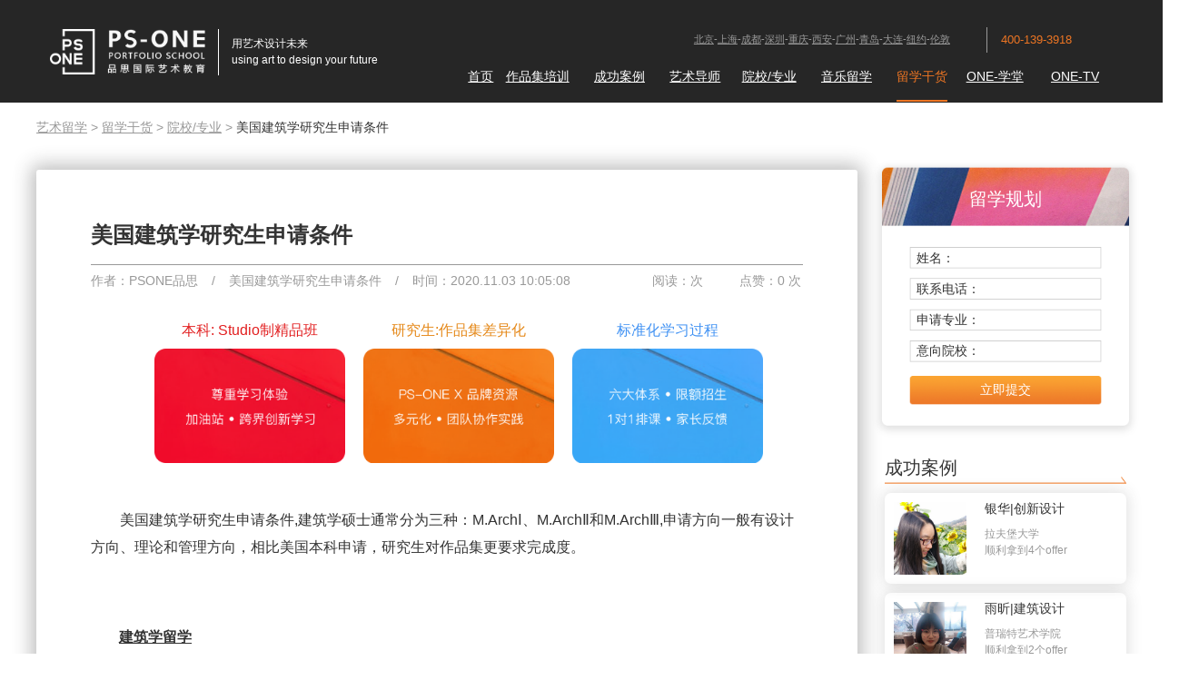

--- FILE ---
content_type: text/html
request_url: http://www.psoneart.com/ysyx/3878.html
body_size: 9830
content:
<!DOCTYPE html>
<html lang="en">
<head>
  <meta charset="UTF-8">
  <title>美国建筑学研究生申请条件-PSONE艺术留学</title>
	<meta name="keywords" content="美国建筑学研究生申请条件">
	<meta name="description" content="美国建筑学研究生申请条件,建筑学硕士通常分为三种：M.ArchⅠ、M.ArchⅡ和M.ArchⅢ,申请方向一般有设计方向、理论和管理方向，相比美国本科申请，研究生对作品集更要求完成度。">	
  <meta http-equiv="X-UA-Compatible" content="IE=edge,Chrome=1" />
  <meta name="viewport" content="width=device-width, initial-scale=1, shrink-to-fit=no">
  <meta name="renderer" content="webkit">  
  <script src="/20180919/js/js_20200914.js"></script>
  <link rel="stylesheet" href="/20180919/css/css_20200914.css">
  <script>
    if(is_mobile_bool){
                window.location.href = "http://m.psoneart.com/ysyx/3878.html";
    }
  </script> 
      <link rel="stylesheet" href="/Public/Home/css/common.css" />
    <link rel="stylesheet" href="/Public/Home/css/style.css" />
    <link rel="stylesheet" href="/Public/Home/css/pictureflip.css" />
    <!--[-if lte IE 9]>
    <script src="/Public/Home/js/html5shiv.min.js"></script>
    <script src="/Public/Home/js/respond.min.js"></script>
    <![endif-]-->
    <script src="/20180919/js/jquery-1.12.4.min.js"></script>
    <script src="/Public/Home/js/myjs.js"></script>
    <script src="/Public/Home/js/bannertab.js"></script>
    <script src="/Public/Home/js/jquery.animateNumber.min.js"></script>
    <script src="/Public/Home/js/shuzigundong.js"></script>
    <script src="/Public/Home/js/jquery.SuperSlide.2.1.1.js"></script>
    <script src="/Public/Home/js/modernizr.custom.js"></script>
    <script src="/Public/Home/js/jquery.pictureflip.js"></script>
    
    <!--AliPlayer-->    
    <link rel="stylesheet" href="//g.alicdn.com/de/prismplayer/2.1.0/skins/default/aliplayer-min.css" />
    <script type="text/javascript" src="//g.alicdn.com/de/prismplayer/2.1.0/aliplayer-min.js"></script>
    
    <link rel="stylesheet" href="/20180919/css/new_H_F.css">
    <script src="/20180919/js/js_all_20200914.js"></script> 
  <link rel="stylesheet" href="/20180919/css/css_header_logo_20200914.css"> 
  
    <!-- HTML5 Shim and Respond.js IE8 support of HTML5 elements and media queries -->
  <!--[if lte IE 9]>
    <script src="http://apps.bdimg.com/libs/html5shiv/3.7/html5shiv.min.js"></script>
    <script src="http://apps.bdimg.com/libs/respond.js/1.4.2/respond.min.js"></script>
  <![endif]--> 
  <!--[if lte IE 8]>
    <style> 
    </style>
  <![endif]-->  <script>
    var _hmt = _hmt || [];
    (function() {
      var hm = document.createElement("script");
      hm.src = "https://hm.baidu.com/hm.js?5f2e83d6c0d0381fd8ccc98cba1611ca";
      var s = document.getElementsByTagName("script")[0]; 
      s.parentNode.insertBefore(hm, s);
    })();
  </script>  
</head>
<body>
<!--header start-->
  <div class="header">
    <div class="container">
      <div class="row">
        <div class="logo col-xs-4">
                    <!--a href="http://www.psoneart.com/" title="艺术留学"><img src="/Uploads/Content/2017-11-06/5a00164cab6aa.png" alt="艺术留学"></a-->                
          <a href="http://www.psoneart.com/" rel="external nofollow" title="艺术留学">
            <div class="pic"><img src="/20190507/logo_2019-05-14.png" alt="艺术留学"></div>
            <div class="wzk">
              <div class="zw">用艺术设计未来</div>
              <div class="yw">using art to design your future</div>
            </div>
          </a>        </div>
        <div class="col-xs-8">
          <div class="csdh row">
            <div class="col-xs-9 col-xs-offset-3">          
              <div class="row">
                <div class="cs col-xs-9"><a href="http://www.psoneart.com/tag_13/" rel="external nofollow">北京</a>-<a href="http://www.psoneart.com/tag_14/" rel="external nofollow">上海</a>-<a href="http://www.psoneart.com/tag_15/" rel="external nofollow">成都</a>-<a href="http://www.psoneart.com/tag_9/" rel="external nofollow">深圳</a>-<a href="http://www.psoneart.com/tag_16/" rel="external nofollow">重庆</a><!-- -<a href="http://www.psoneart.com/tag_17/" rel="external nofollow">郑州</a-->-<a href="http://www.psoneart.com/tag_21/" rel="external nofollow">西安</a>-<a href="http://www.psoneart.com/tag_20/" rel="external nofollow">广州</a>-<a  href="http://www.psoneart.com/tag_52/"rel="external nofollow">青岛</a>-<a  href="http://www.psoneart.com/tag_71/"rel="external nofollow">大连</a>-<a href="http://www.psoneart.com/tag_22/" rel="external nofollow">纽约</a>-<a href="http://www.psoneart.com/tag_23/" rel="external nofollow">伦敦</a></div>
                <div class="dh">400-139-3918</div>
              </div>
            </div>
          </div>
          <div class="nav row">
            <div class="col-xs-1-9"><a href="/" rel="external nofollow" >首页</a></div>
            <div class="col-xs-1-9 dropdown">
                <a href="/zpjpx/" class=""  data-hover="dropdown" rel="external nofollow" >作品集培训</a>
                  <div class="dropdown-menu">
                    <li><a href="/zpjpx/" rel="external nofollow" >艺术留学作品集课程</a></li><li><a href="/viponeyyljh/" rel="external nofollow" >VIP-ONE里挑一<small class="jing">荐</small></a></li><li><a href="/rbyslx/" rel="external nofollow" >日本艺术留学</a></li><li><a href="/oneldx/" rel="external nofollow" >ONE有体系</a></li><li><a href="/kxkkc/" rel="external nofollow" >UCP跨学科</a></li><li><a href="/zsg/" rel="external nofollow" >招生官联盟</a></li><li><a href="/hwxly/" rel="external nofollow" >海外夏校</a></li><li><a href="/snysj/" rel="external nofollow" >少年艺术家</a></li><li><a href="/xfkc/" rel="external nofollow" >美国学分课程</a></li><li><a href="/btecykkc/" rel="external nofollow" >BTEC预科课程</a></li><li><a href="/alevel/" rel="external nofollow" >A-Level课程</a></li>                  </div>
                              </div>            <!--div class="col-auto"><a >六大系</a></div-->            
            <div class="col-xs-1-9"><a href="/cgal/" class=""  rel="external nofollow" >成功案例</a></div><div class="col-xs-1-9"><a href="/mstd/" class=""  rel="external nofollow" >艺术导师</a></div>            <div class="col-xs-1-9 dropdown">
                <a href="/ysyxk/" class=""  data-hover="dropdown" rel="external nofollow" >院校/专业</a>
                  <div class="dropdown-menu">
                    <li><a href="/ysyxk/" rel="external nofollow" >艺术院校</a></li><li><a href="/yszy/" rel="external nofollow" >艺术专业</a></li><li><a href="/fzzy/" rel="external nofollow" >服装专业</a></li><li><a href="/pmzy/" rel="external nofollow" >平面专业</a></li>                  </div>
                              </div>            <div class="col-xs-1-9"><a href="/yylx/" class=""  rel="external nofollow" >音乐留学</a></div>            <div class="col-xs-1-9 dropdown">
              <a href="/zxsq/" class="" style="color:#ed7523;text-decoration:none;border-bottom:2px solid #ed7523;" data-hover="dropdown" rel="external nofollow" >留学干货</a>              <div class="dropdown-menu">
                <li><a href="/zxsq/" rel="external nofollow" >留学干货</a></li>                <li><a href="/hdzq/" rel="external nofollow">活动专区</a></li>              </div>
            </div>
            <div class="col-xs-1-9 dropdown">
              <a href="/spkc/" class=""  data-hover="dropdown" rel="external nofollow" >ONE-学堂</a>              <div class="dropdown-menu">
                <li><a href="/spkc/" rel="external nofollow">ONE-学堂</a></li>                  <li><a href="/zbkc/" rel="external nofollow">直播课程</a></li>
              </div>
            </div>
            <div class="col-xs-1-9"><a href="/spzq/" rel="external nofollow" class="" >ONE-TV</a></div>                      </div>
        </div>
      </div>
    </div>
  </div>
<!--header end-->


    
  <link rel="stylesheet" href="/20180919/css/css_show_news_20200914.css">
                
  <div class="v20190507_arc">
    <div class="arc_left">
      <div class="dh"><a href="/" rel="external nofollow">艺术留学</a> > <a href="/zxsq/" rel="external nofollow">留学干货</a> > <a href="/ysyx/">院校/专业</a> > <span>美国建筑学研究生申请条件</span></div> 
      <div class="arck">
        <div class="bt"><h1>美国建筑学研究生申请条件</h1></div>
        <div class="sx">
          <div class="z">作者：PSONE品思<span>/</span>美国建筑学研究生申请条件<span>/</span>时间：2020.11.03 10:05:08</div>
          <div class="y">
                    <span>阅读：<script src="/ViewClick/?id=3878&addclick=1"></script>次</span>
            <span id="praise">点赞：0 次</span>
          </div>
        </div>
        <div class="btxf">
          <a href="/zpjpx/" rel="external nofollow" target="_blank">
          <div class="nr1">
            <div class="bt">本科: Studio制精品班</div>
            <div class="pic"><img src="/20190507/arc_btxf_01.png"/></div>
          </div>
          </a>
          <a href="/zpjpx/" rel="external nofollow" target="_blank">
          <div class="nr2">
            <div class="bt">研究生:作品集差异化</div>
            <div class="pic"><img src="/20190507/arc_btxf_02.png"/></div>
          </div>
          </a>
          <a href="/oneldx/" rel="external nofollow" target="_blank">
          <div class="nr3">
            <div class="bt">标准化学习过程</div>
            <div class="pic"><img src="/20190507/arc_btxf_03.png"/></div>
          </div>
          </a>
        </div>
        <div class="nr">
          <p>　　美国建筑学研究生申请条件,建筑学硕士通常分为三种：M.ArchⅠ、M.ArchⅡ和M.ArchⅢ,申请方向一般有设计方向、理论和管理方向，相比美国本科申请，研究生对作品集更要求完成度。</p><p><br/></p><h2>　&nbsp;<a href="http://www.psoneart.com/lxsh/2488.html" target="_blank">建筑学留学</a></h2><p><br/></p><p>　　建筑学（Architectonic），从广义上来说，是研究建筑及其环境的学科。在通常情况下，以及按其作为外来语所对应的词语（由欧洲至日本再至中国）的本义，它更多的是指与建筑物设计和建造相关的艺术和技术的综合。因此，建筑学是一门横跨工程技术和人文艺术的学科。</p><p><br/></p><p style="text-align: center;"><img src="/Uploads/ueditor/image/20201016/5f893bc13dfd4.jpg" title="建筑设计作品集" alt="建筑设计作品集"/></p><p style="text-align: center;"><a target="_blank" href="http://www.psoneart.com/sqwsbd/856.html" style="padding: 0px; margin: 0px; text-decoration: underline; text-align: -webkit-center; white-space: normal; font-family: arial, helvetica, sans-serif; color: rgb(0, 176, 80);"><span style="font-family: arial, helvetica, sans-serif; color: rgb(0, 176, 80);">建筑设计作品集制作技巧</span></a></p><p><br/></p><h3>　　学位设置</h3><p><br/></p><p>　　美国建筑学可分为B.Arch、M.Arch.、D.Arch.，即本科、硕士和博士。具体聊聊美国建筑学硕士。</p><p><br/></p><p>　　建筑学硕士通常分为三种：M.ArchⅠ、M.ArchⅡ和M.ArchⅢ</p><p><br/></p><p>　　①M.ArchⅠ：转专业学位，本科不限专业，学制通常为3年到3年半；</p><p><br/></p><p>　　②M.ArchⅡ：本专业申请建筑系，本科就是5年建筑学学位，学制通常为2年到2年半；</p><p><br/></p><p>　　③M.ArchⅢ：非职业学位post-professional，在已有职业学位后，进一步做研究和进修可以进行申请的，学制通常为1年。</p><p><br/></p><h3>　　美国建筑学院校类型：</h3><p><br/></p><p>　　建筑学是一个包括理工科、文科、艺术科在内的综合性专业。美国综合型、专业性、艺术类院校都有开设建筑学相关课程。综合类院校，如哈佛大学、普林斯顿大学，偏向于实践；专业性院校，如南加州建筑学院，更加偏向于学术；艺术类院校，如罗德岛设计学院，艺术气息更加浓厚。</p><p><br/></p><p style="text-align: center;"><img src="/Uploads/ueditor/image/20200901/5f4dc3ec36827.jpg" width="445" height="258" border="0" vspace="0" title="美国建筑学研究生申请条件" alt="美国建筑学研究生申请条件" style="width: 445px; height: 258px;"/></p><p><br/></p><h2>　 美国建筑学研究生申请条件</h2><p><br/></p><h3>　　申学方向：</h3><p><br/></p><p>　　<strong>设计方向：</strong></p><p><br/></p><p>　　01.建筑设计</p><p>　　02.城市设计</p><p>　　03.室内设计</p><p>　　04.景观设计</p><p>　　05.交互设计</p><p><br/></p><p>　　<strong>技术方向：</strong></p><p><br/></p><p>　　01.绿色建筑</p><p>　　02.建筑材料</p><p>　　03.建筑计算机</p><p><br/></p><p>　　<strong>理论方向：</strong></p><p><br/></p><p>　　01.建筑史</p><p>　　02.历史遗产保护</p><p><br/></p><p>　　<strong>管理方向：</strong></p><p><br/></p><p>　　01.房地产管理</p><p><br/></p><h3>　　美国大学建筑专业研究方向:</h3><p><br/></p><p>　　美国建筑专业里跟建筑相关的几个常见的建筑专业研究方向∶建筑(Architecture)，景观(Landscape Architecture)，城市设计(Urban Design)，城市规划(Urban Planning/City&amp;Regional Planning)。</p><p><br/></p><p>　　itecture的硕士学位分第一职业学位和第二职业学位。</p><p><br/></p><p>　　<span style="color: rgb(192, 0, 0);"><strong>Master in Architecture I(M.ARCH I)Professional Degree</strong></span></p><p><br/></p><p>　　M.ARCHI是专门为本科获得非建筑学学士(Bachelor of Architecture)的学生设置的建筑学硕士项目，学制一般为三年。申请对本科专业和学位没有严格要求，但是这意味着竞争更加激烈，所以想要申请好的学校，对学生的背景要求更加严格。除了基本的高分高GPA之外，高水平高质量的作品集也是必不可少的。总之，综合实力越强的，竞争力越高。</p><p><br/></p><p>　　入学要求:GPA:TOP50的学校平均GPA3.30语言考试:TOEFL平均90，GRE 305</p><p><br/></p><p>　　作品集︰作品种类丰富，能体现申请者独特的设计风格，original最重要专业课程︰有的学校对学生也有先修课的要求，在读的学生可以根据学校的不同要求补修相应的课程</p><p><br/></p><p>　　<strong><span style="color: rgb(192, 0, 0);">Master in Architecture II(Il)Post professional Degree</span></strong></p><p><br/></p><p>　　M.ARCHⅡ申请的首要条件就是要有建筑学学士学位(国内的建筑学本科为5年，毕业后获得Bachelor of Architecture学位），学制一般为2年或1年。Ⅱ项目本身也有众多的申请者，竞争压力也很激烈，更高水平的作品集是至关重要的，除此之外，语言考试成绩也是theHigher the Better.</p><p><br/></p><p>　　入学要求:GPA:TOP50的学校平均GPA 3.30语言考试:TOEFL平均90，GRE 305作品集︰作品种类丰富，能体现申请者熟练的软件应用技巧和独特的设计风格，original最重要</p><p><br/></p><p>　　专业课程:有的学校对学生也有先修课的要求，在读的学生可以根据学校的不同要求补修相应的课程</p><p><br/></p><p>　　其他要求︰参加建筑设计类的相关比赛并获得名次，或者有建筑设计单位实习的经历也是提高竞争力的好方法。</p><p><br/></p><h3>　　申请建议</h3><p><br/></p><p>　　美国本科建议︰更看重学术成绩，作品集只做辅助作用。某些学校需限时(2-4周)命题艺术考试或Challenge作品集项目。美国本科建议︰更看重学术成绩，作品集只做辅助作用。某些学校需限时(2-4周)命题艺术考试或Challenge作品集项目。</p><p><br/></p><p>　　学术成绩&gt;=作品集</p><p><br/></p><p>　　美国研究生建议︰藤校看中学术成绩，T+GPA如果不够学校软要求基本不会看作品集。其他学校对学术成绩比较放宽，但录取也是综合学生的学术成绩及作品集的能力进行评估。</p><p><br/></p><p>　　学术成绩&gt;=作品集=学术背景(211、985)</p><p><br/></p><p style="text-align: center;"><a target="_blank" href="http://www.psoneart.com/zpjjn/3836.html" style="padding: 0px; margin: 0px; text-decoration: underline; text-align: -webkit-center; white-space: normal; font-family: arial, helvetica, sans-serif; color: rgb(0, 176, 80);"><span style="font-family: arial, helvetica, sans-serif; color: rgb(0, 176, 80);">建筑设计作品集案例，拿下作品集大赛头筹</span></a></p><p style="text-align: center;"><a target="_blank" href="http://www.psoneart.com/zpjjn/3040.html" style="padding: 0px; margin: 0px; text-decoration: underline; text-align: -webkit-center; white-space: normal; font-family: arial, helvetica, sans-serif; color: rgb(0, 176, 80);"><span style="font-family: arial, helvetica, sans-serif; color: rgb(0, 176, 80);">青岛建筑专业培训，建筑设计作品集创作流程</span></a></p>          </br>
          <p>本文均属PSONE艺术留学团队原创文章，未经允许不能以任何形式的商业转载，如有发现必追究法律责任。</p>
        </div>
        <div class="wx"><img src="/20190507/arc_db_wx.jpg"/></div>
        <div class="sxp">
            <span><a href="/ysyx/3879.html">上一篇：意大利美术学院排名(意大利美术大学八大排名)</a></span>            <span><a href="/ysyx/3875.html">下一篇：全球十大顶级时装学校排名,服装设计留学早知道</a></span>        </div>
      </div>
      <div class="xgtj">
        <div class="bt">相关推荐</div>
        <div class="list">

        <div class="nr"><a href="http://www.psoneart.com/ysyx/2234.html" alt="美国建筑学排名 建筑学专业大学排名" title="美国建筑学排名 建筑学专业大学排名">美国建筑学排名 建筑学专业大学排名</a></div>
        <div class="nr"><a href="http://www.psoneart.com/ysyx/2145.html" alt="美国建筑学研究生大学排名-入学条件与建筑学作品集特点" title="美国建筑学研究生大学排名-入学条件与建筑学作品集特点">美国建筑学研究生大学排名-入学条件与建筑学作品集特点</a></div>
        <div class="nr"><a href="http://www.psoneart.com/ysyx/3992.html" alt="东京艺术大学研究生申请条件" title="东京艺术大学研究生申请条件">东京艺术大学研究生申请条件</a></div>
        <div class="nr"><a href="http://www.psoneart.com/sqwsbd/3893.html" alt="爱丁堡研究生申请条件(预科硕士申请材料)" title="爱丁堡研究生申请条件(预科硕士申请材料)">爱丁堡研究生申请条件(预科硕士申请材料)</a></div>
        <div class="nr"><a href="http://www.psoneart.com/ysyx/3702.html" alt="英国卡迪夫大学研究生申请条件_学费_优势专业" title="英国卡迪夫大学研究生申请条件_学费_优势专业">英国卡迪夫大学研究生申请条件_学费_优势专业</a></div>
        <div class="nr"><a href="http://www.psoneart.com/sqwsbd/3533.html" alt="西澳大学预科/本科/研究生申请条件" title="西澳大学预科/本科/研究生申请条件">西澳大学预科/本科/研究生申请条件</a></div>
        <div class="nr"><a href="http://www.psoneart.com/ysyx/2475.html" alt="肯特州立大学服装设计专业研究生申请条件" title="肯特州立大学服装设计专业研究生申请条件">肯特州立大学服装设计专业研究生申请条件</a></div>
        <div class="nr"><a href="http://www.psoneart.com/ysyx/983.html" alt="英国研究生申请条件及流程，申请英国艺术研究生留学具备的条件有哪些" title="英国研究生申请条件及流程，申请英国艺术研究生留学具备的条件有哪些">英国研究生申请条件及流程，申请英国艺术研究生留学具备</a></div>
        <div class="nr"><a href="http://www.psoneart.com/ysyx/4197.html" alt="女儿艺术留学成功背后，我做对了哪些关键决策？" title="女儿艺术留学成功背后，我做对了哪些关键决策？">女儿艺术留学成功背后，我做对了哪些关键决策？</a></div>
        <div class="nr"><a href="http://www.psoneart.com/zpjjn/4196.html" alt="如何从“分离的现实”中获得作品集灵感？" title="如何从“分离的现实”中获得作品集灵感？">如何从“分离的现实”中获得作品集灵感？</a></div>
        <div class="nr"><a href="http://www.psoneart.com/zpjjn/4195.html" alt="留学作品集身份主题：解离！" title="留学作品集身份主题：解离！">留学作品集身份主题：解离！</a></div>
        <div class="nr"><a href="http://www.psoneart.com/ysyx/4194.html" alt="澳大利亚皇家墨尔本大学游戏设计怎么样？" title="澳大利亚皇家墨尔本大学游戏设计怎么样？">澳大利亚皇家墨尔本大学游戏设计怎么样？</a></div>

        </div>
        <div style="clear:both;"></div> 
      </div>
    </div>
    <div class="arc_right">
      <div class="bd">
        <div class="pic"><img src="/20190507/arc_bd_bg.png"/></div>
        <div class="bt">留学规划</div>
        <div class="srk">姓名：<input type="text" name="xm" id="xm"/></div>
        <div class="srk">联系电话：<input type="text" name="sj" id="sj"/></div>
        <div class="srk">申请专业：<input type="text" name="zy" id="zy"/></div>
        <div class="srk">意向院校：<input type="text" name="yx" id="yx"/></div>
        <div class="an">立即提交</div>
      </div>
      <div class="cgal">
        <div class="bt">成功案例</div>
        <div class="pic"><img src="/20190507/arc_hx.png"/></div>
        <div class="nrk">
          <a href="/cgalyjs/333.html" rel="external nofollow">
            <div class="nr">
              <div class="pic"><img src="/Uploads/Content/2017-11-22/5a14e05f20026.jpg" alt="银华"></div>
              <div class="wz">
                <div class="xm">银华|创新设计</div>
                <div class="jj">拉夫堡大学</div>
                <div class="jj">顺利拿到4个offer</div>
                            </div>
            </div>
          </a>
          <a href="/cgalbk/2393.html" rel="external nofollow">
            <div class="nr">
              <div class="pic"><img src="/Uploads/Content/2019-04-24/5cc01b3fb47fe.jpg" alt="雨昕"></div>
              <div class="wz">
                <div class="xm">雨昕|建筑设计</div>
                <div class="jj">普瑞特艺术学院</div>
                <div class="jj">顺利拿到2个offer</div>
                            </div>
            </div>
          </a>
          <a href="/cgalyjs/2149.html" rel="external nofollow">
            <div class="nr">
              <div class="pic"><img src="/Uploads/Content/2019-03-07/5c80aefe34cfe.jpg" alt="惠宁"></div>
              <div class="wz">
                <div class="xm">惠宁|动画</div>
                <div class="jj">伯恩茅斯大学</div>
                <div class="jj">顺利拿到6个offer</div>
              <div class="jj">奖学金：<span>4,550</span></div>              </div>
            </div>
          </a>
        </div>
      </div>
      <div class="yxtj">
        <div class="bt">国外大学推荐</div>
        <div class="pic"><img src="/20190507/arc_hx.png"/></div>
        <div class="nrk">
          <a href="/ysyxk/244.html" rel="external nofollow">
            <div class="nr">
              <div class="pic"><img src="/Uploads/Content/2020-12-28/5fe99b8287d8a.jpg" alt=""></div>
              <div class="wz">
                <div class="bt">多摩美术大学</div>
                <div class="sq">申请条件：<span>日语N1</span></div>
                <div class="fy">学费：<span>30万日元</span></div>
              </div>
            </div>
          </a>
          <a href="/ysyxk/241.html" rel="external nofollow">
            <div class="nr">
              <div class="pic"><img src="/Uploads/Content/2020-11-02/5f9fc1d0749a1.jpg" alt=""></div>
              <div class="wz">
                <div class="bt">日本文化服装学院</div>
                <div class="sq">申请条件：<span>托福: 80｜雅思: 6.0</span></div>
                <div class="fy">学费：<span>1,264,500~1,474,500円</span></div>
              </div>
            </div>
          </a>
          <a href="/ysyxk/151.html" rel="external nofollow">
            <div class="nr">
              <div class="pic"><img src="/Uploads/Content/2017-12-22/5a3c79cb75981.jpg" alt=""></div>
              <div class="wz">
                <div class="bt">列宾美术学院</div>
                <div class="sq">申请条件：<span>无</span></div>
                <div class="fy">学费：<span>€7,500</span></div>
              </div>
            </div>
          </a>
        </div>
      </div>
            <div class="bqy">
        <div class="bt">标签云</div>
        <div class="pic"><img src="/20190507/arc_hx.png"/></div>
        <div class="nrk">        
                  <div class="nr">
            <a href="http://www.psoneart.com/tag_71/">
              <div class="bt" alt="大连作品集培训" title="大连作品集培训">大连作品集培训</div>
            </a>
          </div>
                  <div class="nr">
            <a href="http://www.psoneart.com/tag_62/">
              <div class="bt" alt="深圳作品集培训辅导机构" title="深圳作品集培训辅导机构">深圳作品集培训辅导机构</div>
            </a>
          </div>
                  <div class="nr">
            <a href="http://www.psoneart.com/tag_54/">
              <div class="bt" alt="意大利艺术留学" title="意大利艺术留学">意大利艺术留学</div>
            </a>
          </div>
                  <div class="nr">
            <a href="http://www.psoneart.com/tag_30/">
              <div class="bt" alt="服装设计留学" title="服装设计留学">服装设计留学</div>
            </a>
          </div>
                  <div class="nr">
            <a href="http://www.psoneart.com/tag_44/">
              <div class="bt" alt="室内设计专业" title="室内设计专业">室内设计专业</div>
            </a>
          </div>
                  <div class="nr">
            <a href="http://www.psoneart.com/tag_46/">
              <div class="bt" alt="PSONE国际艺术教育" title="PSONE国际艺术教育">PSONE国际艺术教育</div>
            </a>
          </div>
                  <div class="nr">
            <a href="http://www.psoneart.com/tag_97/">
              <div class="bt" alt="留学推荐信,留学推荐信怎么写?" title="留学推荐信,留学推荐信怎么写?">留学推荐信,留学推荐信怎么写?</div>
            </a>
          </div>
                  <div class="nr">
            <a href="http://www.psoneart.com/tag_50/">
              <div class="bt" alt="景观设计专业" title="景观设计专业">景观设计专业</div>
            </a>
          </div>
                  <div class="nr">
            <a href="http://www.psoneart.com/tag_69/">
              <div class="bt" alt="艺术作品集培训学校" title="艺术作品集培训学校">艺术作品集培训学校</div>
            </a>
          </div>
                  <div class="nr">
            <a href="http://www.psoneart.com/tag_77/">
              <div class="bt" alt="艺术留学中介" title="艺术留学中介">艺术留学中介</div>
            </a>
          </div>
                </div>
      </div>
      <div class="cnxy">
        <div class="bt">猜你需要</div>
        <div class="nrk">  
          <div class="nr picfd">
            <a href="/zsg/" rel="external nofollow" target="_blank">
              <div class="pic"><img src="/20190507/arc_cnxy_01.jpg"/></div>
              <div class="wz">
                <div class="bt">独家招生官联盟</div>
                <div class="hx"></div>
                <div class="jj"><span>作品集审核</span><span>模拟面试专场</span><span>获取推荐信</span><span>选校与行前指导</span></div>
                <div class="an">点击了解</div>
              </div>
            </a>
          </div>
          <div class="nr picfd">
            <a href="/kxkkc/" rel="external nofollow" target="_blank">
              <div class="pic"><img src="/20190507/arc_cnxy_02.jpg"/></div>
              <div class="wz">
                <div class="bt">首家跨学科教学</div>
                <div class="hx"></div>
                <div class="jj"><span>多维度教学</span><span>作品集个性化</span><span>实地项目选修</span><span>背景提升活动</span></div>
                <div class="an">点击了解</div>
              </div>
            </a>
          </div>
        </div>
      </div>
    </div>
    <div style="clear:both;"></div> 
  </div>
  <input type="hidden" id="id" value="3878">
<script>
$(function(){
      $('#praise').click(function(){
        var id = $('#id').val();
        $.ajax({
          url: "/Index/praise.html",
          type: 'post',
          data: {id: id},
          dataType: 'json',
          success: function(res){
            if (res) {
              $("#praises").text(res);
            }
          },
          error: function(){
            alert('网络异常...');
          }
        });
      });
});
</script>
<script src="/20180919/js/js_show_news_20200914.js"></script>



<!--footer start-->
  <div class="footer">
    <div class="footerk container">
      <div class="logowmqrcode row">
        <div class="pic col-xs-3">
          <a href="/" title="艺术类留学" rel="external nofollow"><img src="/20180919/images/logo_bottom.png" alt="艺术类留学"></a>
        </div>
        <div class="wm col-xs-6">
          <div class="dh row">
            <a href="/gywm/" rel="external nofollow">关于我们</a><a href="/zxns/" rel="nofollow">招贤纳士</a><a href="/sitemap.html">网站地图</a><a href="/hdzq/" rel="external nofollow">活动专区</a><a  onclick="window.open('https://tb.53kf.com/code/client/10158415/1','_blank');" rel="external nofollow">联系我们</a><!--a  onclick="window.open('https://tb.53kf.com/code/client/10158415/1','_blank');">商务合作</a--><a href="/cgfd/" rel="external nofollow" >美术留学</a>
          </div>
          <div class="dz row">
            <div class="dz_dh col-12">
              <span class="xz" id="dh_1" onclick="dhdz(1)" onmouseover="dhdz(1)">北京</span>-<span id="dh_12" onclick="dhdz(12)" onmouseover="dhdz(12)">北京海淀</span>-<span id="dh_3" onclick="dhdz(3)" onmouseover="dhdz(3)">上海</span>-<span id="dh_2" onclick="dhdz(2)" onmouseover="dhdz(2)">成都</span>-<span id="dh_4" onclick="dhdz(4)" onmouseover="dhdz(4)">深圳</span>-<span id="dh_6" onclick="dhdz(6)" onmouseover="dhdz(6)">重庆</span><!-- -<span id="dh_5" onclick="dhdz(5)" onmouseover="dhdz(5)">郑州</span-->-<span id="dh_9" onclick="dhdz(9)" onmouseover="dhdz(9)">西安</span>-<span id="dh_10" onclick="dhdz(10)" onmouseover="dhdz(10)">广州</span>-<span id="dh_11" onclick="dhdz(11)" onmouseover="dhdz(11)">青岛</span>-<span id="dh_13" onclick="dhdz(13)" onmouseover="dhdz(13)">大连</span>-<span id="dh_7" onclick="dhdz(7)" onmouseover="dhdz(7)">纽约</span>-<span id="dh_8" onclick="dhdz(8)" onmouseover="dhdz(8)">伦敦</span>
            </div>
            <div class="dz_k col-12">
              <div id="dz_1">
                北京市 东城区 银河SOHO D座7层50722室</br>
                 
              </div>
              <div class="dn" id="dz_2">
                成都市 高新区 盛通街16号天府长岛(一期)76栋</br>
                              </div>
              <div class="dn" id="dz_3">
                上海市 静安区 愚园路 546号4号楼4层 </br>
                              </div>
              <div class="dn" id="dz_4">
                深圳市 福田区 福华路350号皇庭大厦 14楼GH1</br>
                              </div>
              <!--div class="dn" id="dz_5">
                郑州市 金水区 花园路建业凯旋广场 A座 701室-704室</br>
                              </div-->
              <div class="dn" id="dz_6">
                重庆市 江北区 庆云路2号ifs国金中心T6-1009</br>
                              </div>
              <div class="dn" id="dz_7">
                315 W 36th Street New York NY 10018</br>
                              </div>
              <div class="dn" id="dz_8">
                BASE KX, 103C CAMLEY STREET, LONDON, N1C 4PF</br>
                              </div>
              <div class="dn" id="dz_9">
                陕西省 西安市 碑林区 长安北路 长安国际F座 11层1101室</br>
                              </div>
              <div class="dn" id="dz_10">
                广东省 广州市 天河区 珠江东路6号周大福金融中心16层1602（K11）</br>
                              </div>
              <div class="dn" id="dz_11">
                青岛市 市南区 香港中路40号数码港旗舰大厦501</br>
                              </div>
              <div class="dn" id="dz_12">
                北京市 海淀区 中关村大街27号中关村大厦6层603-605室</br>
                              </div>
              <div class="dn" id="dz_13">
                大连市 中山区 港湾壹号 佛罗伦萨（大连）文化艺术交流中心F4</br>
                              </div>
            </div>
          </div>
        </div>
        <div class="qrcode col-xs-3">
          <div class="row">
            <div class="nr col-xs-4">
                <div class="pic"><img src="/Uploads/Content/2019-07-16/5d2d526c19e45.png" alt="活动周刊" /></div>
                <div class="bt">活动周刊</div>
              </div><div class="nr col-xs-4">
                <div class="pic"><img src="/Uploads/Content/2017-11-20/5a129d3a891a3.jpg" alt="关注公众号" /></div>
                <div class="bt">关注公众号</div>
              </div><div class="nr col-xs-4">
                <div class="pic"><img src="/Uploads/Content/2019-07-16/5d2d6cd203238.png" alt="微信小程序" /></div>
                <div class="bt">微信小程序</div>
              </div>          </div>
        </div>
      </div>
      <div class="yqlj row">
        <div class="col-12">
          <div class="dh row" >
            <div class="xz" onmouseover="yqlj(1)" id="yqdh_1">艺术留学</div>
            <div class="" onmouseover="yqlj(2)" id="yqdh_2">友情链接</div>
            <div class="" onmouseover="yqlj(3)" id="yqdh_3">合作伙伴</div>
          </div>
        </div>
        <div class="col-12">
          <div class="nr row" >
            <div class="col-12" id="yqlj_1"> 
              <div class="row" >
                <div class="col-xs-6"> 
    美国艺术留学机构：<a href="http://www.psoneart.com/tag_2/" target="_blank">艺术留学机构排名</a><a href="http://www.psoneart.com/tag_35/" target="_blank">艺术留学哪家好</a><a href="http://www.psoneart.com/tag_4/" target="_blank">国外艺术类院校</a><a href="http://www.psoneart.com/tag_5/" target="_blank">美国艺术类大学排名</a>
                </div>
                <div class="col-xs-6"> 
    英国艺术留学机构：<a >英国美术专业申请</a><a href="http://www.psoneart.com/sqwsbd/1947.html" target="_blank">英国留学PS范文</a><a href="http://www.psoneart.com/tag_10/">美术专业留学</a><a href="http://www.psoneart.com/tag_8/" target="_blank">英国有哪些艺术大学</a>
                </div>
                <div class="col-xs-6"> 
    艺术留学中介机构：<a >欧洲艺术留学中介</a><a href="http://www.psoneart.com/tag_18/" target="_blank">艺术留学教育机构</a><a href="http://www.psoneart.com/tag_19/" target="_blank">作品集培训机构</a><a href="http://www.psoneart.com/tag_39/" target="_blank">艺术留学作品集</a>
                </div>
                <div class="col-xs-6"> 
    艺术生出国留学：<a href="http://www.psoneart.com/tag_1/" target="_blank">艺术研究生留学</a><a href="http://www.psoneart.com/tag_7/" target="_blank">出国艺术留学学费</a><a href="http://www.psoneart.com/tag_6/" target="_blank">零基础艺术留学</a><a >艺术留学推荐信</a><a href="http://www.psoneart.com/tag_26/" target="_blank">艺术留学注意事项</a>
                </div>
              </div>
            </div>
            <div class="col-12 dn" id="yqlj_2">
                          </div>
            <div class="col-12 dn" id="yqlj_3">
                          </div>
          </div>
        </div>
      </div>
      <script>
      </script>
      <div class="bqxx row">
        <div class="col-12">
          Copyright ©2020 PS-ONE品思国际艺术教育 <a href="https://beian.miit.gov.cn/" target="_blank" rel="external nofollow">京ICP备14021608号-2</a> <br />
          
PSONE国际艺术留学专注于 <a href="http://www.psoneart.com" target="_blank" rel="external nofollow">英国艺术留学</a> <a href="http://www.psoneart.com" target="_blank" rel="external nofollow">美国艺术留学</a> <a href="http://www.psoneart.com" target="_blank" rel="external nofollow">作品集培训</a>跨学科 专业的<a href="http://www.psoneart.com" target="_blank" style="margin:0;" rel="external nofollow">艺术留学申请机构</a>
        </div>
      </div>
    </div>
  </div>
<!--footer end-->
<div id="photos"></div>
<a class="gotop" href="javascript:void(0);" id="gotop" style="display: none;"></a>

<script src="/20180919/js/new_H_F.js"></script></body>
<script>(function() {var _53code = document.createElement("script");_53code.src = "https://tb.53kf.com/code/code/10158415/1";var s = document.getElementsByTagName("script")[0]; s.parentNode.insertBefore(_53code, s);})();</script>
<script>
(function() {
  var _tjcode = document.createElement("script");
  _tjcode.src = "http://tj.psoneart.com/tj/?t=1";
  var s = document.getElementsByTagName("script")[0]; 
  s.parentNode.insertBefore(_tjcode, s);
})();
</script>
<script type="text/javascript" src="//js.users.51.la/20712653.js"></script>
</html>

--- FILE ---
content_type: text/css
request_url: http://g.alicdn.com/de/prismplayer/2.1.0/skins/default/aliplayer-min.css
body_size: 1792
content:
.prism-player .prism-big-play-btn{width:90px;height:90px;background:url(//gw.alicdn.com/tps/TB1YuE3KFXXXXaAXFXXXXXXXXXX-256-512.png) -2px -2px no-repeat}.prism-player .prism-play-btn{width:27px;height:30px;background:url(//gw.alicdn.com/tps/TB1YuE3KFXXXXaAXFXXXXXXXXXX-256-512.png) -2px -250px no-repeat}.prism-player .prism-live-display{width:56px;height:19px;background:url(//gw.alicdn.com/tps/TB1YuE3KFXXXXaAXFXXXXXXXXXX-256-512.png) -186px -2px no-repeat}.prism-player .prism-play-btn.playing{width:27px;height:30px;background:url(//gw.alicdn.com/tps/TB1YuE3KFXXXXaAXFXXXXXXXXXX-256-512.png) -208px -269px no-repeat}.prism-player .prism-fullscreen-btn{width:30px;height:30px;background:url(//gw.alicdn.com/tps/TB1YuE3KFXXXXaAXFXXXXXXXXXX-256-512.png) -124px -190px no-repeat}.prism-player .prism-fullscreen-btn.fullscreen{width:30px;height:30px;background:url(//gw.alicdn.com/tps/TB1YuE3KFXXXXaAXFXXXXXXXXXX-256-512.png) -161px -183px no-repeat}.prism-player .prism-volume{width:33px;height:30px;background:url(//gw.alicdn.com/tps/TB1YuE3KFXXXXaAXFXXXXXXXXXX-256-512.png) -199px -119px no-repeat}.prism-player .prism-volume.mute{width:33px;height:30px;background:url(//gw.alicdn.com/tps/TB1YuE3KFXXXXaAXFXXXXXXXXXX-256-512.png) -164px -151px no-repeat}.prism-player{background-color:#000;position:relative}.prism-player .prism-ErrorMessage,.prism-player .prism-cover{width:100%;height:100%;background-color:#000;background-repeat:no-repeat;background-position:center;background-size:contain;position:absolute;top:0;left:0}.prism-player a{text-decoration:none}.prism-player .x5-full-screen{object-fit:fill;object-position:50% 50%}.prism-player .x5-top-left{object-fit:contain;object-position:0 0}.prism-player .prism-ErrorMessage{z-index:99;display:none}.prism-player .prism-ErrorMessage .prism-error-content{margin-top:20px;padding:0 5px}.prism-player .prism-ErrorMessage .prism-error-content p{text-align:center;font-size:12px;color:#fff}.prism-player .prism-ErrorMessage .prism-error-operation{margin-top:10px;margin-bottom:10px;padding-bottom:5px;border-bottom:1.5px;border-bottom-color:rgba(255,255,255,.15);border-bottom-style:dotted;text-align:center}.prism-player .prism-ErrorMessage .prism-error-operation a{width:72px;height:32px;line-height:32px;vertical-align:top;display:inline-block;margin-left:10px}.prism-player .prism-ErrorMessage .prism-error-operation a.prism-button-refresh{color:#21c5e0;border:1px solid #21c5e0}.prism-player .prism-ErrorMessage .prism-error-operation a.prism-button-refresh:hover{color:#05d3f5;border-color:#05d3f5;cursor:pointer}.prism-player .prism-ErrorMessage .prism-error-operation a.prism-button-refresh:active{color:#026a7b;border-color:#026a7b}.prism-player .prism-ErrorMessage .prism-error-operation .prism-button-orange:visited{color:#05d3f5}.prism-player .prism-ErrorMessage .prism-detect-info{color:#fff;font-size:10px}.prism-player .prism-ErrorMessage .prism-detect-info p{padding:0 5px;word-break:break-all;margin:0 0 4px}.prism-player .prism-ErrorMessage .prism-detect-info span.info-label{display:inline-block;font-weight:700}.prism-player .prism-ErrorMessage .prism-detect-info span.info-content{color:gray}.prism-player .prism-big-play-btn{z-index:1000}.prism-player .prism-controlbar{width:100%;height:61px;position:relative;z-index:1}.prism-player .prism-controlbar .prism-controlbar-bg{background:rgba(0,0,0,.6);width:100%;height:50px;position:absolute;bottom:0;left:0;z-index:-1}.prism-player .prism-time-display{height:33px;line-height:33px;color:#666}.prism-player .prism-time-display .current-time{color:#fff}.prism-player .prism-progress{cursor:pointer;width:100%;height:6px;margin-top:5px;background-color:#363636;position:relative}.prism-player .prism-progress .prism-progress-loaded{position:absolute;top:0;left:0;width:0;height:100%;background-color:#7e2c1f}.prism-player .prism-progress .prism-progress-played{position:absolute;top:0;left:0;width:0;height:100%;background-color:#ee2a10}.prism-player .prism-progress .prism-progress-cursor{position:absolute;width:8px;height:8px;top:-5px;background-color:#5b5b5b;border:4px solid #fff;border-radius:8px;-webkit-box-shadow:0 0 5px #000;box-shadow:0 0 5px #000;overflow:hidden;-webkit-box-sizing:content-box;-moz-box-sizing:content-box;box-sizing:content-box}.prism-player .prism-loading{width:55px;height:55px;margin-top:-27px!important;margin-left:-27px!important}.prism-player .prism-loading .circle{background-color:rgba(0,0,0,0);border:5px solid;border-color:rgba(0,193,222,.2) rgba(0,193,222,.5) rgba(0,193,222,.7) rgba(0,193,222,.1);opacity:.9;border-radius:50px;width:45px;height:45px;margin:0 auto;-moz-animation:spinoffPulse .9s infinite linear;-webkit-animation:spinoffPulse .9s infinite linear}.prism-player .prism-hide{display:none}.prism-player .prism-snapshot-btn{color:#fff;border-color:#fff;border-width:1px;border-style:solid;padding:2px 5px;border-radius:4px}.prism-player .prism-snapshot-btn:hover{border-color:#e5e5e5;color:#e5e5e5;cursor:pointer}.prism-player .prism-snapshot-btn:active{color:#777;border-color:#777;cursor:pointer}.prism-player .prism-info-display{width:100%;color:#fff;font-size:20px;text-align:center;top:50%;position:absolute}@-moz-keyframes spinoffPulse{0%{-moz-transform:rotate(0)}100%{-moz-transform:rotate(360deg)}}@-webkit-keyframes spinoffPulse{0%{-webkit-transform:rotate(0)}100%{-webkit-transform:rotate(360deg)}}:-webkit-full-screen{width:100%!important;height:100%!important}:-moz-full-screen{width:100%!important;height:100%!important}:-ms-full-screen{width:100%!important;height:100%!important}:-ms-fullscreen{width:100%!important;height:100%!important}:fullscreen{width:100%!important;height:100%!important}body.prism-full-window{padding:0;margin:0;height:100%;overflow-y:auto}.prism-fullscreen{position:fixed;overflow:hidden;z-index:99999;left:0;top:0;bottom:0;right:0;width:100%!important;height:100%!important}.prism-button{cursor:pointer;text-align:center;text-shadow:0 1px 1px rgba(0,0,0,.3);-webkit-border-radius:.5em;-moz-border-radius:.5em;border-radius:.5em;-webkit-box-shadow:0 1px 2px rgba(0,0,0,.2);-moz-box-shadow:0 1px 2px rgba(0,0,0,.2);box-shadow:0 1px 2px rgba(0,0,0,.2)}.prism-button-orange{color:#a56117;border:1px solid #a56117}.prism-button-orange:active,.prism-button-orange:hover{color:#d67400;border-color:#d67400}.prism-button-orange:visited{color:#d67400}.prism-center{position:absolute;left:50%;transform:translateX(-50%)}.prism-width90{width:90%}.prism-stream-selector{font-size:14px}.prism-stream-selector .current-stream-selector{color:#fff;background:#363636;border-radius:4px;text-align:center;width:70px;padding:2px 5px;display:none;border-bottom-color:#faebd7;border-bottom-width:2px;border-bottom-style:solid}.prism-stream-selector .current-stream-selector:hover{cursor:pointer;font-weight:700}.prism-stream-selector .stream-selector-tip{color:#fff;text-align:center;padding:2px 5px;display:none;position:absolute;bottom:61.5px;white-space:nowrap;left:43%;font-size:18px}.prism-speed-selector .speed-selector-list,.prism-stream-selector .stream-selector-list{position:absolute;bottom:28.5px;border-radius:4px;background:#363636;display:none;border-bottom-color:#faebd7;border-bottom-width:2px;border-bottom-style:solid}.prism-stream-selector .stream-selector-list{width:70px;color:#fff;padding:5px}.prism-stream-selector .stream-selector-list li{list-style-type:none;text-align:center;white-space:nowrap;padding:2px}.prism-stream-selector .stream-selector-list li span.current,.prism-stream-selector .stream-selector-list li.current{color:red}.prism-stream-selector .stream-selector-list li:hover{cursor:pointer;color:red}.prism-speed-selector{font-size:14px}.prism-speed-selector .current-speed-selector{color:#fff;background:#363636;border-radius:4px;text-align:center;width:75px;padding:2px 5px}.prism-speed-selector .current-speed-selector:hover{cursor:pointer;font-weight:700}.prism-speed-selector .speed-selector-list{width:75px;color:#fff;padding:5px}.prism-speed-selector .speed-selector-list li{list-style-type:none;text-align:center;white-space:nowrap;padding:2px}.prism-speed-selector .speed-selector-list li span.current,.prism-speed-selector .speed-selector-list li.current{color:red}.prism-speed-selector .speed-selector-list li:hover{cursor:pointer;color:red}

--- FILE ---
content_type: text/css
request_url: http://www.psoneart.com/20180919/css/css_header_logo_20200914.css
body_size: 374
content:
.header .logo{
  width:520px;
  max-width:520px;
  padding-top:42px;
  font-size: 16px;
  line-height: 24px;
  white-space:nowrap;
}
.header .logo .pic{
  width:227px;
  height:66px;
  float:left;
}
.header .logo .pic img{
  width:227px;
  height:66px;
}
.header .logo .wzk{
  width:248px;
  height:66px;
  float:left;
  color:#fff;
  padding-left:20px;
  margin-left:20px;  
  border-left:1px solid #fff;
}
.header .logo .wzk .zw{
  margin-top:9px;
}
.col-xs-offset-3 {
    margin-left: 25%;
}
.col-xs-9 {
    width: 75%;
}
@media (min-width: 0px) and (max-width: 1539px)
{
  .header .logo{
    width:390px;
    max-width:390px;
    padding-top:32px;
    font-size: 12px;
    line-height: 18.5px;
  }
  .header .logo .pic{
    width:171px;
    height:50px;
  }
  .header .logo .pic img{
    width:171px;
    height:50px;
  }
  .header .logo .wzk{
    width:191px;
    height:51px;
    padding-left:14px;
    margin-left:14px;
  }
  .header .logo .wzk .zw{
    margin-top:7px;
  }  
}

--- FILE ---
content_type: application/javascript
request_url: http://www.psoneart.com/20180919/js/js_show_news_20200914.js
body_size: 612
content:

    $(function(){
      var lxjhan=0;
      $('.bd .an').click(function(){
        if($("#xm").val()!=''&&yzshj($("#sj").val())){  
          if(lxjhan==0){ 
            lxjhan=1;
            $('.bd .an').html('提交中···');     
            $.post(  
              '/zt/openac.php',  
              {
                bt:"留学干货",
                k1:$("#xm").val(),
                k2:$("#sj").val(),
                k3:$("#zy").val(),
                k4:$("#yx").val()
              },  
              function (data) { //回调click函数  
                //alert(data); 
                if(data=="ok"){  
                  alert("提交成功！");
                  $("#xm").val("");
                  $("#sj").val("");
                  $("#zy").val("");
                  $("#yx").val("");
                  $('.bd .an').html('立即提交');
                  lxjhan=0;
                }else{
                  alert("提交失败，请稍后再试！");
                  //alert(data);
                }
              }  
            );
          }else{
            alert("提交中，请稍等！");
          }
        }else{
          alert("姓名或手机号错误!");
          return false;      
        }
      })
    });
    function yzshj(v){  
      var a = /^((\(\d{3}\))|(\d{3}\-))?13\d{9}|15\d{9}|18\d{9}|14\d{9}|16\d{9}|17\d{9}|19\d{9}$/ ;  
      if( v.length!=11||!v.match(a) ){  
        alert("手机号错误!");
        return false;
      }else{return true;}  
    } 

--- FILE ---
content_type: application/javascript
request_url: http://www.psoneart.com/20180919/js/js_20200914.js
body_size: 728
content:
    /*<!--function isPc(){
          if( navigator.userAgent.match(/Android/i) || navigator.userAgent.match(/webOS/i) || navigator.userAgent.match(/iPhone/i) || navigator.userAgent.match(/iPad/i) || navigator.userAgent.match(/iPod/i) || navigator.userAgent.match(/BlackBerry/i) || navigator.userAgent.match(/Windows Phone/i) ){
              window.location="/Wap";
          }else{
          }
      }
    isPc();-->*/  
    //移动端标识
    var is_mobile_bool=false;
    //平台、设备和操作系统 
    var system = { 
        win: false, 
        mac: false, 
        xll: false, 
        ipad:false 
    }; 
    //检测平台 
    var p = navigator.platform; 
    system.win = p.indexOf("Win") == 0; 
    system.mac = p.indexOf("Mac") == 0; 
    system.xll = (p == "X11") || (p.indexOf("Linux") == 0); 
    system.ipad = (navigator.userAgent.match(/iPad/i) != null)?true:false; 
    //跳转语句，如果是手机访问就自动跳转到wap.baidu.com页面 
    if (system.win || system.mac || system.xll||system.ipad) { 
      var sUserAgent = navigator.userAgent.toLowerCase();
      var bIsIpad = sUserAgent.match(/ipad/i) == 'ipad';
      var bIsIphone = sUserAgent.match(/iphone os/i) == 'iphone os';
      var bIsMidp = sUserAgent.match(/midp/i) == 'midp';
      var bIsUc7 = sUserAgent.match(/rv:1.2.3.4/i) == 'rv:1.2.3.4';
      var bIsUc = sUserAgent.match(/ucweb/i) == 'web';
      var bIsCE = sUserAgent.match(/windows ce/i) == 'windows ce';
      var bIsWM = sUserAgent.match(/windows mobile/i) == 'windows mobile';
      var bIsAndroid = sUserAgent.match(/android/i) == 'android';
      if(bIsIpad || bIsIphone || bIsMidp || bIsUc7 || bIsUc || bIsCE || bIsWM || bIsAndroid ){
        is_mobile_bool=true;      
      }
    } else { 
      is_mobile_bool=true; 
    } 

--- FILE ---
content_type: application/javascript
request_url: http://www.psoneart.com/20180919/js/js_all_20200914.js
body_size: 637
content:

        $(document).ready(function() {
          //console.log("");
            $('#flipbook').pageFlip({
            
              //time ：翻页动画的时间，单位为秒，默认值为 1 秒
              //shadow ：是否开启翻页动画时的阴影效果，可以设置为 true 或 false，默认值为 true。（可能会引起一些性能问题）
              //slideTime ：标题滑块升起的时间。默认值为 0.1 秒
              //autorun ：是否自动播放幻灯片。默认值为 false
              //autoTime ：设置自动播放幻灯片时的图片切换时间。默认值为 5 秒。你可以设置它为 false
             
              // Time duration of the page flip in seconds.
              time : 1,
              // Turn shadow on? This can cause some performance issues on some devices.
              shadow: true,
              // The time it takes for the content of each slide to slide up in seconds.
              slideTime: 0.2,
              // Autorun? If this is true the slides will flip over automatically at a constant speed.
              autoRun: true,
              // The time between automatic page flips in seconds.
              autoTime: 3
            });
        });